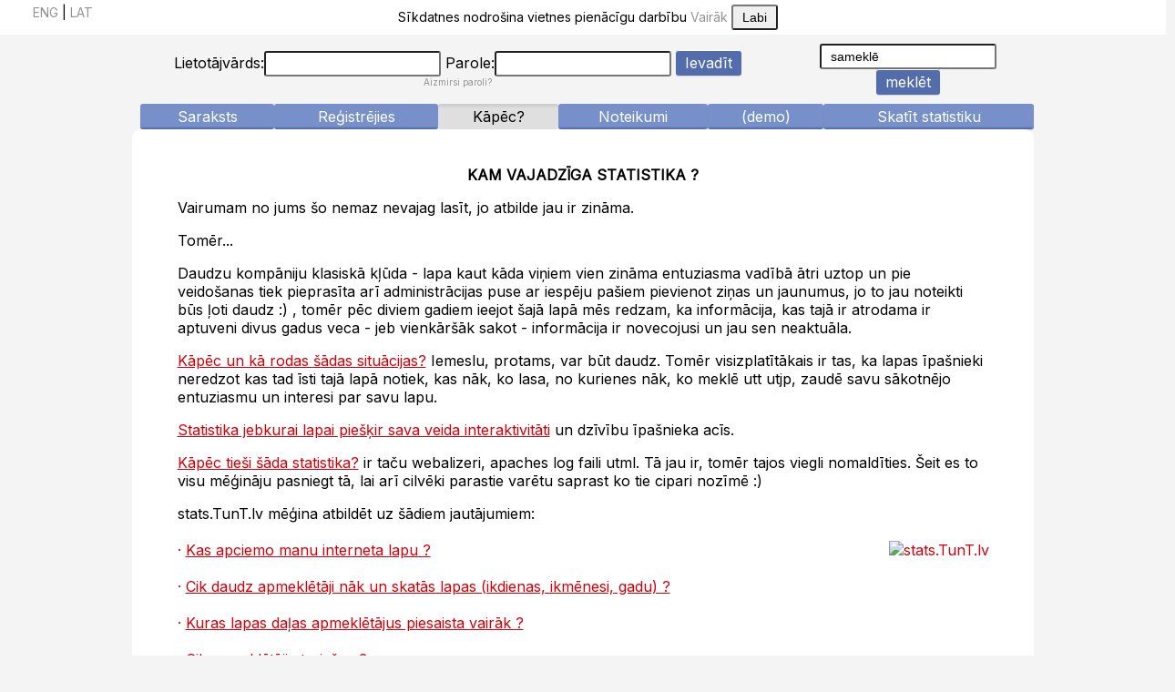

--- FILE ---
content_type: text/html; charset=UTF-8
request_url: https://stats.tunt.lv/kapec.php
body_size: 2959
content:
<!DOCTYPE HTML PUBLIC "-//W3C//DTD HTML 4.01 Transitional//EN">
<html>
  <head>
  <meta http-equiv="Content-Type" content="text/html; charset=UTF-8">
  <meta name="google-site-verification" content="_v_Rn6FKQfWmWICvIU94YiSvlTsyzIFOrtG0iO_a9Lw" />
	<meta name="keywords" content="webdesign,web developement, php coding, vebdizains, internet lapas, internet lapu izveide, lapu izveide, mājaslapas izveide, mājaslapas, tūrisms, būvniecība, internetveikali, ziņas, atpūta, pakalpojumi, politika, izklaide, sludinājumi, interešu grupa, blogs, blogi, izglītība, Kino, Foto, Auto, Moto, Dzīvnieki, bizness, medicīna, nekustamie īpašumi, organizācijas, sabiedrība, sports, tehnika, ticība, tirdzniecība, transports">
	<link rel="shortcut icon" href="https://www.tupunturies.lv/favicon.ico">
	<link href='https://fonts.googleapis.com/css?family=Inter' rel='stylesheet' type='text/css'>
	<meta name="viewport" content="width=device-width">
	<link rel="stylesheet" href="boo.css">
	<link rel="stylesheet" href="awesome/css/font-awesome.min.css">
  <title>Tup un Turies - KĀPĒC?</title> 
  </head>
  <body><center>
  <!-- <script src="sorttable.js" type="text/javascript"></script> -->
<a name=augsha></a>
<div style='positon: absolute;left: 0; top: 0;background-color: white; color: black; padding: 5px;z-index:100000; text-align: center; width: 100%;'>Sīkdatnes nodrošina vietnes pienācīgu darbību   <a href='cookies.php'>Vairāk</a>   <a href='index.php?kukiji=1' ><input type=button value='Labi' style='cursor:pointer;'></a></div><div style='position: absolute;left: 0; top: 0;background-color: white; color: black; padding: 5px;z-index:100000; text-align: center; width: 10%;'><a href="switch.php?voluuda=en" >ENG</a> | <a href="switch.php?voluuda=lv">LAT</a></div>
<table class=vidus width="990px" cellpadding=0 cellspacing=0>
	<tr>
	<td valign=top>	
		<table class=vidusvidus width="100%"  cellpadding=0 cellspacing=0 border=0>
			<tr>
				<td valign=top>
					<table width="100%" cellspacing=0 cellpadding=0 border=0>
					<tr>
					<td align=center><form method="post" action="stats.php" style="margin: 10px;">&nbsp;&nbsp;	Lietotājvārds:<input class=ailes name="hbnr1" width="100px" value="" type="text"  > Parole:<input type="password" class=ailes name="hbnr" width="100px" value="" > <input type=hidden name=refereris value=""><input type=hidden name=login value=1><input class=submit type="submit" value="Ievadīt"> &nbsp;&nbsp;<a href="aizmirsu.php" style="font-size: 10px;"> Aizmirsi&nbsp;paroli? </a></form></td>
					<td align=center>
						<FORM METHOD="post" ACTION="index.php" TARGET="_self" style="margin: 10px;"><INPUT NAME="q" value="sameklē " onfocus="if (this.value=='sameklē ') this.value='';" onblur="if (this.value.length<3) this.value='vismaz 3 simboli(!)';"  TABINDEX="1" class=ailes> <INPUT class=submit TYPE="submit" value="meklēt"  TABINDEX="3"><input type=hidden NAME="r" TABINDEX="2" value="50"></FORM></td></tr></table><center>
	<table class=central cellspacing=0 cellpadding=0 width="100%">
	<tr>
<td width=1% >&nbsp;</td><td class="navhilite2" onmouseover="this.className='nav2';" onmouseout="this.className='navhilite2';" onclick="self.location='index.php'"><center>Saraksts</a></td><td class="navhilite2" onmouseover="this.className='nav2';" onmouseout="this.className='navhilite2';" onclick="self.location='register.php?jauns=1'"><center>Reģistrējies</a></td><td class="nav2" onmouseover="this.className='nav2';" onmouseout="this.className='nav2';" onclick="self.location='kapec.php'"><center>Kāpēc?</a></td><td class="navhilite2" onmouseover="this.className='nav2';" onmouseout="this.className='navhilite2';" onclick="self.location='faq.php'"><center>Noteikumi</a></td><td class="navhilite2" onmouseover="this.className='nav2';" onmouseout="this.className='navhilite2';" onclick="self.location='stats.php?demo=1'"><center>(demo)</a></td><td class="navhilite2" onmouseover="this.className='nav2';" onmouseout="this.className='navhilite2';" onclick="self.location='stats.php'"><center>Skatīt statistiku</a></td>			

	</tr>
	</table></td></tr><tr><td style='	background-color: #FFF;-webkit-border-radius: 10px; -moz-border-radius: 10px;'><br><center>
<div align=left style="width:90%; border-top: #b40e0e 0px dashed;">
<br><center><b><font color="#000000">KAM VAJADZĪGA STATISTIKA ?</font></b>  <br></center>
<p>Vairumam no jums šo nemaz nevajag lasīt, jo atbilde jau ir zināma. </p>

<p>Tomēr...</p>

<p>Daudzu kompāniju klasiskā kļūda - lapa kaut kāda viņiem vien zināma entuziasma vadībā ātri uztop un pie veidošanas tiek pieprasīta arī administrācijas puse ar iespēju pašiem pievienot ziņas un jaunumus, jo to jau noteikti būs ļoti daudz :) , tomēr pēc diviem gadiem ieejot šajā lapā mēs redzam, ka informācija, kas tajā ir atrodama ir aptuveni divus gadus veca - jeb vienkāršāk sakot - informācija ir novecojusi un jau sen neaktuāla. </p>

<p><u><font color="#D10009">Kāpēc un kā rodas šādas situācijas?</font></u> Iemeslu, protams, var būt daudz. Tomēr visizplatītākais ir tas, ka lapas īpašnieki neredzot kas tad īsti tajā lapā notiek, kas nāk, ko lasa, no kurienes nāk, ko meklē utt utjp, zaudē savu sākotnējo entuziasmu un interesi par savu lapu. </p>

<p><u><font color="#D10009">Statistika jebkurai lapai piešķir sava veida interaktivitāti</font></u> un dzīvību īpašnieka acīs. </p>

<p><u><font color="#D10009">Kāpēc tieši šāda statistika?</font></u> ir taču webalizeri, apaches log faili utml. Tā jau ir, tomēr tajos viegli nomaldīties. Šeit es to visu mēģināju pasniegt tā, lai arī cilvēki parastie varētu saprast ko tie cipari nozīmē :)</p>

<p> 
stats.TunT.lv mēģina atbildēt uz šādiem jautājumiem:<br>       <br>     

 <font color="#D10009"><img src="media/stats.jpg" border=0 alt='stats.TunT.lv' align=right>

·        <u>Kas apciemo manu interneta lapu ? </u><br><br>

·        <u>Cik daudz apmeklētāji nāk un skatās lapas (ikdienas, ikmēnesi, gadu) ?</u> <br><br>

·        <u>Kuras lapas daļas apmeklētājus piesaista vairāk ? </u><br><br>

·        <u>Cik apmeklētāji atgriežas ? </u><br><br>

·        <u>Kādus meklētājus apmeklētāji izmanto ?</u> <br><br>

·        <u>Kādas tehnoloģijas apmeklētāji izmanto, lai skatītos šo lapu ?</u><br><br>

·        <u>Kāda ir atdeve no reklāmas kampaņām ?</u><br><br>

·        <u>Cik daudz laika apmeklētāji pavada lapā ?</u></font>
</p>

<p>Lai laba lietošana un uzvedieties godīgi :) Ja pamaniet kādas kļūdas, vai par tādām ir aizdomas, vai arī jums ir kāda ideja, kā to visu varētu pilnveidot - <a href="http://www.tupunturies.lv/send.php">sazinieties</a> un es mēģināšu ko darīt lietas labā...</p>

<i>... tas kurš Boo</i><br><br><br><br>
</div>
</center>
<?
include ('beigas.php');
?>

--- FILE ---
content_type: text/css
request_url: https://stats.tunt.lv/boo.css
body_size: 1836
content:
html{ background:#f4f4f4;}
body {padding: 0; 
	 margin: 0px;
	font-family: Inter, Helvetica, Arial, Verdana;
	font-size: 14px;
	color: #292929;
}

.nu {
	background-color: #FFF;
}

td {
	font-family: Inter, Helvetica, Arial, Verdana;
	font-size: 16px;
	color: #000;
}

.mini {
	color: #000;
	font-size: 10px;
}



.navhilite {
	color: #000;
	background-color: #000;
	border: #5D6C8C 0 solid;
	border-bottom: #fff 0 dashed;
	font-weight: 700;
	width: 100px;
	cursor: pointer;
	font-size: 14px;
	height: 20px;
}

.nav {
	background-color: #610E12;
	border: #5D6C8C 0 solid;
	border-bottom: #f3f3f3 0 dashed;
	font-weight: 700;
	width: 100px;
	cursor: pointer;
	color: #fff;
	font-size: 14px;
	height: 20px;
}

.navhilite2a {
	color: #fff;
	background-color: #7790ca;
	border: #D5D5D5 0 solid;
	border-right: #173F99 1px solid;
	cursor: pointer;
	font-size: 14px;
	padding: 4px;
}

.navhilite2 {
	color: #fff;
	background-color: #7790ca; 
	background: linear-gradient(0deg,#536dac 1px,#7790ca 3px);
	
		border-radius: 3px;
	border: #D5D5D5 0 solid;
	cursor: pointer;
	font-size: 16px;
	padding: 4px 10px;
	box-shadow: rgba(12, 13, 14, 0.15) 0px 1px 1px 0px;
	
}

.nav2 {
	background-color: #eaeaea; 
	background: linear-gradient(180deg,#cccccc 1px,#dfdfdf 5px);
	border-radius: 3px;
	border: #D5D5D5 0 solid;
	cursor: pointer;
	color: #000;
	font-size: 16px;
	padding: 4px 10px;
}

.navhilite22 {
	color: #fff;
	background-color: #797979;
	background: linear-gradient(0deg,#404040 1px,#797979 3px);
	border: #D5D5D5 0 solid;
	border-right: #550A10 0 solid;
	border-radius: 3px;
	cursor: pointer;
	font-size: 16px;
	padding: 4px;
	box-shadow: rgba(12, 13, 14, 0.15) 0px 1px 1px 0px;
}
.srakans {color: #536dac;}
.nav3 {
}

.navhilite3 {
	background-color: #eaeaea;
}

.saans {
	background: url(media/bg-saans.png);
	background-repeat: no-repeat;
	background-position: bottom left;
}

.dibens {
	background: url(media/bg-apaksha.png);
	background-repeat: no-repeat;
	background-position: top right;
	height: 29px;
}

.hren {
	border-bottom: #000 0 solid;
	border-right: #DBDBDB 0 solid;
	height: 35px;
}

.hren2 {
	border-top: #D4D4D4 0 solid;
	border-right: #969696 0 solid;
}

.fade {
	padding: 20px;
	background-color: #fff;
	border-top: #BC0000 0 dashed;
}

.faili {
	border-bottom: #a3a3a3 0 dashed;
}

.faili2 {
	border-top: #d5d5d5 0 dashed;
}

.vraksts {
	color: #000;
	font-weight: 700;
}

.topleft {
	background: url(media/topleft.gif);
	background-repeat: no-repeat;
	background-position: top left;
}

.topright {
	background: url(media/topright.gif);
	background-repeat: no-repeat;
	background-position: top right;
}

.bottomleft {
	background: url(media/bottomleft.gif);
	background-repeat: no-repeat;
	background-position: bottom left;
}

.bottomright {
	background: url(media/bottomright.gif);
	background-repeat: no-repeat;
	background-position: bottom right;
}

.vidus {
	border: #000 0 solid;
	border-radius: 5px;
}

.kuuul {
	filter: alpha(opacity=90);
	filter: progid:DXImageTransform.Microsoft.Alpha(opacity=90);
	opacity: 90%;
}

.vidusvidus {
}
input:-webkit-autofill {
    color: #000000 !important;
}
.vidusvidus_old {
	background-repeat: no-repeat;
	border: #969696 0 solid;
	border-top: #EBEBEB 0 solid;
	border-bottom: #EBEBEB 1px solid;
}

.vidusmala {
	border: #AA9 1px solid;
	background-color: #ECECDB;
}

.bar {box-shadow: rgba(12, 13, 14, 0.75) 0px 1px 1px 0px;}

INPUT {
	font-size: 14px;
	border-radius: 3px;
	padding: 4px 10px;
}

INPUT.submit {
	background-color: #536dac; 
	border-radius: 3px;
	border: #610E12 0 solid;
	color: #fff;
	font-family: Inter, Helvetica, Arial, Verdana, sans-serif;
	font-size: 16px;
	box-shadow: rgba(12, 13, 14, 0.15) 0px 1px 1px 0px, rgb(255, 255, 255) 0px 1px 0px 0px inset;
	padding: 4px 10px;
}

textarea {
	background-color: #fff;
	border: #AA9 1px solid;
	color: #000;
	font-family: Inter, Arial, Verdana;
	font-size: 14px;
}

a {
	color: #929594;
	text-decoration: none;
}

a:visited {
	color: #929594;
	text-decoration: none;
}

a:hover {
	color: #929594;
	text-decoration: none;
}

a.dalink2 {
	background: url(media/alert-h2-back2.png);
	border-top: #BC0000 1px solid;
	color: #FFF;
	text-decoration: none;
	font-weight: 700;
	font-size: 10px;
}

a.dalink2:visited {
	color: #FFF;
	text-decoration: none;
	font-weight: 700;
	font-size: 10px;
}

a.dalink2:hover {
	color: #FFF;
	text-decoration: none;
	font-weight: 700;
	font-size: 10px;
}

a.dalink {
	color: #610E12;
	text-decoration: none;
	font-weight: 700;
	font-size: 13px;
}

a.dalink:visited {
	color: #610E12;
	text-decoration: none;
	font-weight: 700;
	font-size: 13px;
}

a.dalink:hover {
	color: #969696;
	text-decoration: none;
	font-weight: 700;
	font-size: 13px;
}

table.sortable a.sortheader {
	border-bottom: #eaeaea 1px solid;
	color: #474747;
	font-weight: 700;
	text-decoration: none;
	display: block;
}

.sortableww {
	background: url(media/corner.jpg);
	background-position: bottom right;
	background-repeat: no-repeat;
	padding: 5px;
	border: 0 #C2C2C2 dashed;
	border-spacing: 0;
	background-color: #FFF;
}

.sortable {
	padding: 5px;
	border: 0 #C2C2C2 dashed;
	border-spacing: 0;
	background-color: #FFF;
}

table.sortable span.sortarrow {
	color: #474747;
	text-decoration: none;
}

.vairak {
	color: rgb(0, 196, 0);
	font-size: 12px;
}

.mazak {
	color: red;
	font-size: 12px;
}

a.menu {
	color: #FFF;
	background-color: #000;
}

a.menu:visited {
	color: #FFF;
	background-color: #000;
}

.darkened {
	border-bottom: #eaeaea 1px solid;
}

.gaishaks {
	background: #f4f4f4;
}

.uzmanibu {
	background: #FFD1CF;
}

.gaishaks2 {
	width: 10%;
	border-right: #eaeaea 1px solid;
	padding-left: 10px;
}

.nosaukums {
	font-size: 14px;
	color: #000;
	font-weight: 700;
}

.subnos {
	font-size: 16px;
	color: #FFF;
	background-color: #536dac;
	font-weight: bold;
	padding: 4px 10px; 
	border-radius: 3px;
}

.leftmenu {
	background-color: #eee;
	border: #eaeaea 1px solid;
	padding-left: 10px;
}

.vidus2 {background-color: #fff; border-radius: 5px; padding-top: 20px;padding-bottom: 20px;
}

.referer {
	color: #787878;
}

.referer:visited {
	color: #787878;
}

.left {
	font-weight: 700;
}

.left:visited {
	font-weight: 700;
}

.left:hover {
	color: red;
	font-weight: 700;
}

.toper {
  }

.tophilite {
	background-color: #FDEDC4;
	border-bottom: #d5d5d5 1px solid;
}

a.btn {
	font: 8pt Helvetica, Arial, Helvetica, sans-serif;
	padding: 0 .5em 0 0;
	border: 1px #000 solid;
	text-decoration: none;
}

a.btn span {
	border-right: 1px solid #000;
	margin: 0 .1em 0 0;
	padding: 0 .5em;
}

a.ff:link,a.ff:visited {
	color: #fff;
	background: #009;
}

a.ff:hover,a.ff:active {
	background: #99f;
}

a.ff span {
	background: #f93;
	color: #000;
}

.report {
	border: 1px #d5d5d5 dashed;
}

TD.komments {
	font-family: Inter, Helvetica, Arial, Verdana, Helvetica, sans-serif;
	font-size: 16px;
	color: #000;
	background-color: #efefef;
	width: 100%;
}

a.cipari {
	border: 1px solid #d5d5d5;
	padding: 5px;
}

a.affiliates {
	color: #747474;
	font-size: 16px;
}

a.affiliates:visited {
	color: #747474;
}

a.affiliates:hover {
	color: #FFF;
}

.info {
opacity: 0.6;
filter: alpha(opacity=90);
	filter: progid:DXImageTransform.Microsoft.Alpha(opacity=90);
	-moz-opacity: 90%;
	position: absolute;
	bottom: 0;
	left: 0;
	color: #FFF;
	width: 300px;
	background: #747474;
	border: #000 0 solid;
	padding: 10px;
	border-radius: 5px;
	font-size: 12px;	
}

a.lapas:hover {
	color: red;
}

a.show {
	padding: 3px;
	-webkit-border-radius: 3px; 
	-moz-border-radius: 3px;
	border: 1px solid #536dac;
	background-color: #eaeaea;
	text-decoration: none;
	color: #000;
}

a.show:hover {
	color: #fff;
	background-color: #536dac;
}

table.central {
	border: 0;
}